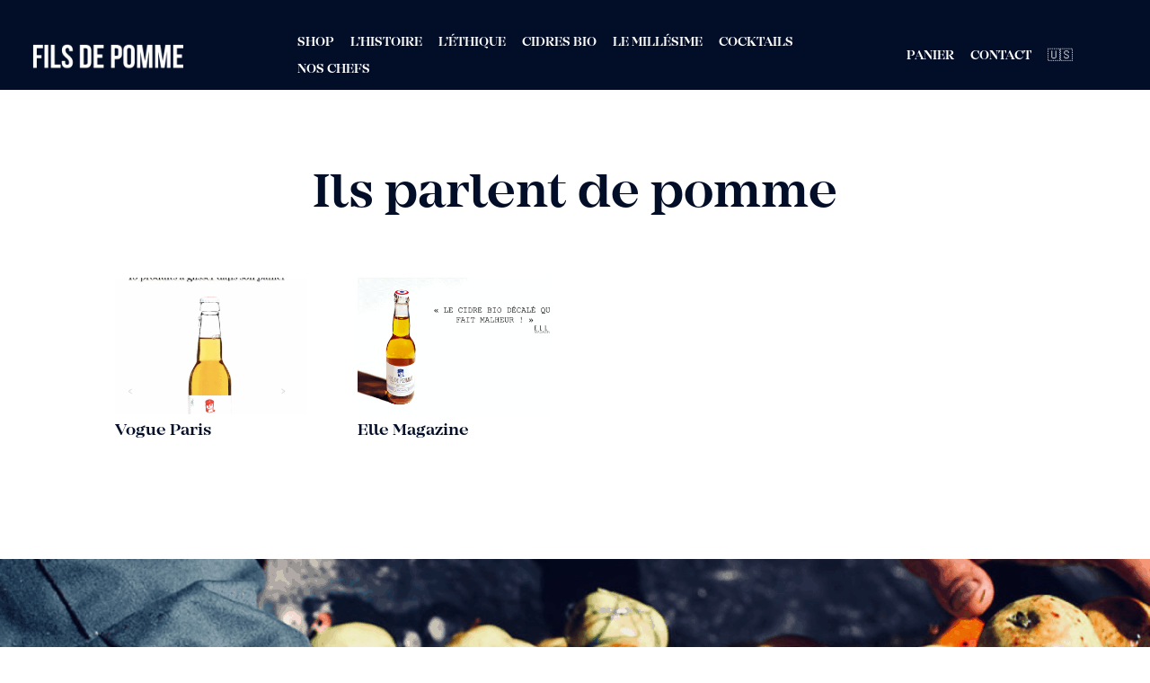

--- FILE ---
content_type: text/css; charset=utf-8
request_url: https://fils-de-pomme.com/wp-content/et-cache/1875/et-core-unified-1875.min.css?ver=1765798295
body_size: 337
content:
body{}.ds-vertical-align{display:flex;flex-direction:column;justify-content:center}.woocommerce-product-gallery__trigger{display: none}.iconmenu{display:flex;-webkit-box-align:center;-ms-flex-align:center;align-items:center;padding:0;margin:0 11px;font-family:ETmodules!important;font-size:17px;background:none;border:0;cursor:pointer}.new-menu-item a{padding-top:0!important;width:fit-content;margin:auto;padding-left:0!important;padding-right:0!important}.edn_static_text{display:block!important}#mobile-menu-wrap-section .et_pb_menu_inner_container,#mobile-menu-wrap-section .et_pb_column_1_tb_header,#mobile-menu-wrap-section .et_pb_column_4_tb_header{position:static!important}.mobile_nav .menu-item{text-align:center}.et_pb_fullwidth_menu .et-menu>li,.et_pb_menu .et-menu>li{padding-left:9px;padding-right:9px}#desktop-menu .current-menu-item a::after{position:absolute;content:'';bottom:3px;width:0px;left:50%;height:2px;background-color:#ffffff;-webkit-transition:all .5s ease;transition:all .5s ease;width:100%;left:0}.sib-form-block button{padding:15px 20px}.edn_static_text{font-family:'Courier Prime',monospace!important;padding:0px 10px!important;display:flex;justify-content:center;align-items:center}.edn-top-up-arrow.toggle-arrow{display:none}a.edn-static-button{font-family:'Courier Prime',monospace!important;font-weight:bold}.edn-text-link pre{padding:0;margin:0}div#desktop-menu{top:0!important;transition:all 0.3s}#mysticky-nav.wrapfixed .myfixed{top:34px}@media screen and (max-width:833px){div#desktop-menu{top:50px;transition:all 0.3s}}@media screen and (max-width:680px){div#desktop-menu{top:55px;transition:all 0.3s}}@media (max-width:767px){.reverse-mobile{display:flex!important;flex-direction:column-reverse!important}}.six-cols-responsive .et_pb_column{flex:0 0 16.66%;max-width:16.66%}@media (max-width:980px){.six-cols-responsive .et_pb_column{flex:0 0 33.33%;max-width:33.33%}}@media (max-width:767px){.six-cols-responsive .et_pb_column{flex:0 0 50%;max-width:50%}}

--- FILE ---
content_type: text/css; charset=utf-8
request_url: https://fils-de-pomme.com/wp-content/et-cache/1875/et-core-unified-tb-238-tb-567-deferred-1875.min.css?ver=1765798296
body_size: 460
content:
@font-face{font-family:"Mirador SemiBold font";font-display:swap;src:url("https://fils-de-pomme.com/wp-content/uploads/et-fonts/Mirador-SemiBold.otf") format("opentype")}@font-face{font-family:"Mirador SemiBold font";font-display:swap;src:url("https://fils-de-pomme.com/wp-content/uploads/et-fonts/Mirador-SemiBold.otf") format("opentype")}.et_pb_section_0_tb_footer,.et_pb_section_1_tb_footer{min-height:250.6px;width:100%}.et_pb_section_1_tb_footer.et_pb_section,.et_pb_social_media_follow_network_3_tb_footer a.icon,.et_pb_social_media_follow_network_2_tb_footer a.icon{background-color:#020d28!important}.et_pb_row_0_tb_footer,body #page-container .et-db #et-boc .et-l .et_pb_row_0_tb_footer.et_pb_row,body.et_pb_pagebuilder_layout.single #page-container #et-boc .et-l .et_pb_row_0_tb_footer.et_pb_row,body.et_pb_pagebuilder_layout.single.et_full_width_page #page-container #et-boc .et-l .et_pb_row_0_tb_footer.et_pb_row{width:90%;max-width:90%}.et_pb_image_0_tb_footer{padding-top:0px;padding-right:0px;padding-bottom:0px;padding-left:0px;margin-top:0px!important;margin-right:0px!important;margin-bottom:20px!important;margin-left:0px!important;width:72%;text-align:center}.et_pb_text_3_tb_footer.et_pb_text,.et_pb_text_13_tb_footer.et_pb_text,.et_pb_text_12_tb_footer.et_pb_text,.et_pb_text_11_tb_footer.et_pb_text,.et_pb_text_10_tb_footer.et_pb_text,.et_pb_text_9_tb_footer.et_pb_text,.et_pb_text_8_tb_footer.et_pb_text,.et_pb_text_7_tb_footer.et_pb_text,.et_pb_text_6_tb_footer.et_pb_text,.et_pb_text_4_tb_footer.et_pb_text,.et_pb_text_5_tb_footer.et_pb_text,.et_pb_text_0_tb_footer.et_pb_text,.et_pb_text_1_tb_footer.et_pb_text,.et_pb_text_2_tb_footer.et_pb_text{color:#ffffff!important}.et_pb_text_2_tb_footer,.et_pb_text_8_tb_footer,.et_pb_text_11_tb_footer,.et_pb_text_10_tb_footer,.et_pb_text_0_tb_footer,.et_pb_text_9_tb_footer,.et_pb_text_7_tb_footer,.et_pb_text_12_tb_footer,.et_pb_text_6_tb_footer,.et_pb_text_5_tb_footer,.et_pb_text_4_tb_footer,.et_pb_text_1_tb_footer,.et_pb_text_3_tb_footer{font-weight:300;margin-bottom:5px!important}ul.et_pb_social_media_follow_0_tb_footer a.icon{border-radius:0px 0px 0px 0px}ul.et_pb_social_media_follow_0_tb_footer{padding-top:0px!important;padding-bottom:0px!important;padding-left:10px!important;margin-top:0px!important;margin-bottom:0px!important;margin-left:-22px!important}.et_pb_image_1_tb_footer{max-width:83px;text-align:left;margin-left:0}.et_pb_row_1_tb_footer,body #page-container .et-db #et-boc .et-l .et_pb_row_1_tb_footer.et_pb_row,body.et_pb_pagebuilder_layout.single #page-container #et-boc .et-l .et_pb_row_1_tb_footer.et_pb_row,body.et_pb_pagebuilder_layout.single.et_full_width_page #page-container #et-boc .et-l .et_pb_row_1_tb_footer.et_pb_row{width:100%;max-width:90%}.et_pb_text_13_tb_footer{font-weight:300;font-size:12px;margin-bottom:5px!important;margin-left:-130px!important}.et_pb_row_1_tb_footer.et_pb_row,.et_pb_row_0_tb_footer.et_pb_row{padding-top:0px!important;padding-bottom:0px!important;margin-top:30px!important;margin-bottom:30px!important;margin-left:auto!important;margin-right:0px!important;padding-top:0px;padding-bottom:0px}.et_pb_image_0_tb_footer.et_pb_module{margin-left:0px!important;margin-right:auto!important}@media only screen and (max-width:980px){.et_pb_image_0_tb_footer .et_pb_image_wrap img,.et_pb_image_1_tb_footer .et_pb_image_wrap img{width:auto}}@media only screen and (max-width:767px){.et_pb_image_0_tb_footer .et_pb_image_wrap img,.et_pb_image_1_tb_footer .et_pb_image_wrap img{width:auto}.et_pb_text_13_tb_footer{margin-left:-40px!important}}@font-face{font-family:"Mirador SemiBold font";font-display:swap;src:url("https://fils-de-pomme.com/wp-content/uploads/et-fonts/Mirador-SemiBold.otf") format("opentype")}.et_pb_section_10001,.et_pb_section_1{min-height:500px}.et_pb_row_0.et_pb_row{margin-top:80px!important}.et_pb_text_0 h1{font-size:54px;line-height:1.2em;text-align:center}@media only screen and (max-width:767px){.et_pb_text_0 h1{font-size:35px}}